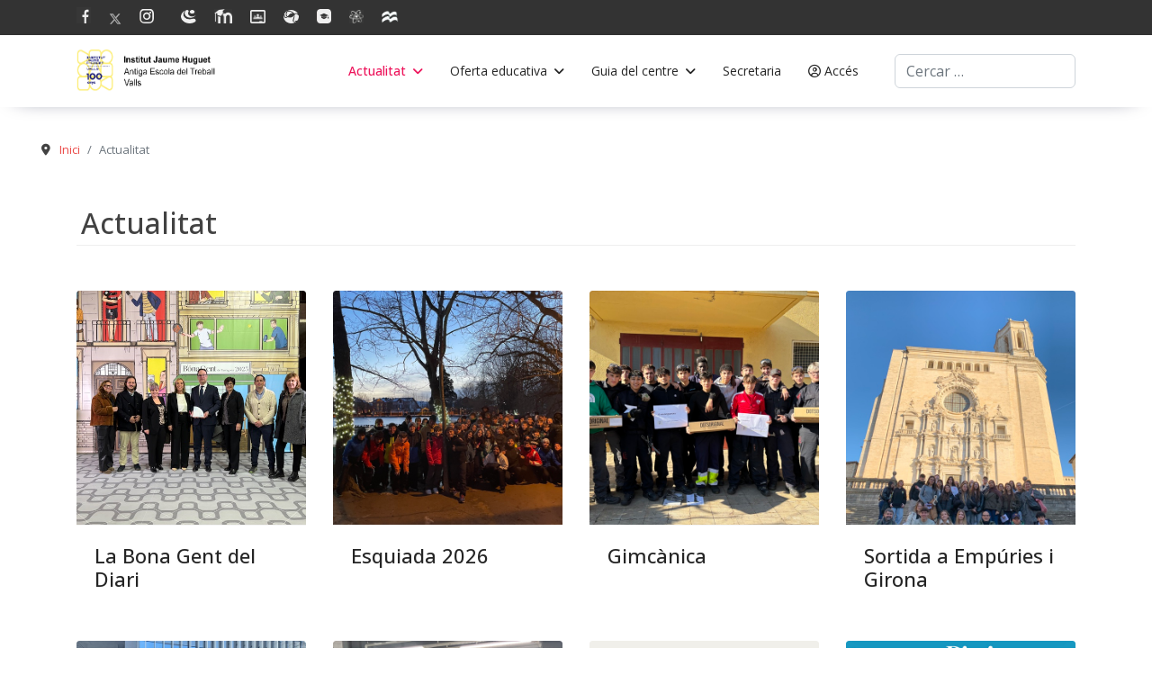

--- FILE ---
content_type: text/html; charset=utf-8
request_url: https://institutjaumehuguet.cat/index.php/actualitat
body_size: 12448
content:

<!doctype html>
<html lang="ca-es" dir="ltr">
	<head>
      		<link rel="canonical" href="https://www.institutjaumehuguet.cat" />
      		<meta name="description" content="Institut Jaume Huguet Valls. ESO, Batxillerat i Cicles Formatius">


		
		<meta name="viewport" content="width=device-width, initial-scale=1, shrink-to-fit=no">
		<meta charset="utf-8">
	<meta name="description" content="Institut Jaume Huguet, centre educatiu de referència a Valls amb ESO, Batxillerat i Cicles Formatius. Educació de qualitat, innovació i compromís amb l'alumnat.">
	<meta name="generator" content="Helix Ultimate - The Most Popular Joomla! Template Framework.">
	<title>Actualitat</title>
	<link href="/index.php/actualitat?format=feed&amp;type=rss" rel="alternate" type="application/rss+xml" title="Actualitat">
	<link href="/index.php/actualitat?format=feed&amp;type=atom" rel="alternate" type="application/atom+xml" title="Actualitat">
	<link href="/images/Nova_web/logo-centenari-GROC.jpg" rel="icon" type="image/vnd.microsoft.icon">
	<link href="https://institutjaumehuguet.cat/index.php/component/finder/search?format=opensearch&amp;Itemid=101" rel="search" title="OpenSearch Institut Jaume Huguet" type="application/opensearchdescription+xml">
<link href="/media/vendor/awesomplete/css/awesomplete.css?1.1.7" rel="stylesheet">
	<link href="/media/vendor/joomla-custom-elements/css/joomla-alert.min.css?0.4.1" rel="stylesheet">
	<link href="//fonts.googleapis.com/css?family=Open Sans:100,100i,200,200i,300,300i,400,400i,500,500i,600,600i,700,700i,800,800i,900,900i&amp;subset=cyrillic&amp;display=swap" rel="stylesheet" media="none" onload="media=&quot;all&quot;">
	<link href="/templates/shaper_helixultimate/css/bootstrap.min.css" rel="stylesheet">
	<link href="/plugins/system/helixultimate/assets/css/system-j4.min.css" rel="stylesheet">
	<link href="/media/system/css/joomla-fontawesome.min.css?d79d27" rel="stylesheet">
	<link href="/templates/shaper_helixultimate/css/template.css" rel="stylesheet">
	<link href="/templates/shaper_helixultimate/css/presets/preset8.css" rel="stylesheet">
	<link href="/components/com_pagebuilderck/assets/pagebuilderck.css?ver=3.4.1" rel="stylesheet">
	<link href="/components/com_pagebuilderck/assets/font-awesome.min.css" rel="stylesheet">
	<style>p{text-align:justify !important;}
.conta{
    width: 70%;
    margin: 0 auto;
}
h1{
margin-bottom:20px;
border-bottom: 1px solid #eee;
padding: 5px;
}

.blog>h2{
    margin-bottom:50px;
    border-bottom: 1px solid #eee;
    padding: 5px;
}

h2 a:hover{
color:#eb4947 !important;
}

.breadcrumb{
background-color: #ffffff;
padding-left: 20px;
}
.float-start{
margin-right:10px;
}

#sp-main-body {
    padding-top: 20px;
}

#sp-header {
  box-shadow: -1px 6px 25px -20px rgba(8,14,51,1);

}

/*#sp-header .logo {
  width: 100%;
  max-width:230px;
}*/

#sp-title{
margin: 2em 0em 0 2em;
}

.page-header{
border:none;
 padding-bottom: 0;

}



.cerca{
float:right;
margin: 25px 0;
}

   /* bannerS */
.sp-module .sp-module-title {
    font-size: 36px;
    text-transform: none;
    border-bottom: 1px solid #eee;
    padding: 5px;
  
}

   /* TWITTER*/
    #sp-left{
    margin-top:24px;
    clear:left;
    }

    #sp-left .sp-module{

        padding: 0 !important;
        }
        

    /* NOTICIES INICI; */

.article-list .article{
border:0;
margin-bottom:0;
}

.article-list .article-intro-image img{
    object-fit: cover;
    object-position: 50% 0;
    transition: transform .2s;
    width: 100%;
    height: 260px !important;
} 

.articles-leading .article-intro-image img{

    height: 500px !important;
} 



.blog-featured img{
    /*position: relative;
    margin-bottom: 0px; 
        height: 60px;*/
    object-fit: cover;
    object-position: 50% 0;
    transition: transform .2s;
    width: 100%;
    height: 260px !important;
}
.article-header h2{
/*font-size:20px !important;*/
}

 .intro-image img{
object-fit: cover;
  object-position: 50% 0;
transition: transform .2s;
width: 100%;
height: 260px;
}

/*.leading-0 .intro-image img{
height: 400px;
}*/


#sp-bottom{
   padding:30px 0px 0px 0px  !important;
}
/* footer */

#sp-footer .nav{
  flex-direction:column;
}

.sp-module ul >li{
border-bottom: none;
}
.sp-module ul >li >a:before {

   content: ""; 
}

.sp-module ul >li >a{
padding:0;
}
.widget-title{
font-size: large;
    font-weight: bold;
}

#sp-footer a:hover{
text-shadow: 0 0 2px #eee;
}
#sp-footer a:focus {
     background-color: transparent;
}

.article-social-share .social-share-icon ul li a:hover, .article-social-share .social-share-icon ul li a:focus{
background: #eb4947;
}

.fa-facebook:before {
     background-size: 16px 18px;
    display: inline-block;
    background-image: url(/images/Nova_web/icon/facebook_gris_64.png);
    width: 16px;
    height: 18px;

    background-repeat: no-repeat;
}

#sp-top-bar .fa-facebook:before{
    content: "" !important;
}

.fa-facebook:hover:before {
    background-image: url(/images/Nova_web/icon/facebook_color_64.png);
}


.article-social-share  .fa-facebook:before{
content: "\f09a";
background-image: none;
}
.article-social-share  .fa-facebook:hover:before{
content: "\f09a";
background-image: none;
}



.fa-twitter:before {


  background-size: 17px 14px;
    display: inline-block;
    background-image: url(/images/Nova_web/icon/Twitter_gris_64.png);
    width: 17px;
    height: 14px;
    content: "";
    background-repeat: no-repeat;


    
}

.fa-twitter:hover:before {

 background-image: url(/images/Nova_web/icon/Twitter_color_64.png);
}


.article-social-share  .fa-twitter:before{
content: "\f099";
background-image: none;
}

.article-social-share  .fa-twitter:hover:before{
content: "\f099";
background-image: none;
}



.fa-google-plus:before{


   background-size: 20px 14px;
    display: inline-block;
    background-image: url(/images/Nova_web/icon/youtube_gris_64.png);
    width: 20px;
    height: 14px;
    content: "";
    background-repeat: no-repeat;
 
}

.fa-google-plus:hover:before{
    background-image: url(/images/Nova_web/icon/youtube_color_64.png);

}




.article-social-share .social-share-icon  .linkedin{

display: none;
}



.fa-pinterest:before {
     background-size: 16px 16px;
    display: inline-block;
    background-image: url(/images/Nova_web/icon/I_bn_w.png);
    width: 16px;
    height: 16px;
    content: "";
    background-repeat: no-repeat;
}

.fa-pinterest:hover:before {
       background-image: url(/images/Nova_web/icon/I_color_w.png);
}

.fa-pinterest{
margin-right:10px;
}


.fa-youtube:before {
     background-size: 17px 15px;
    display: inline-block;
    background-image: url(/images/Nova_web/icon/ieduca_gris_64.png);
    width: 17px;
    height: 15px;
    content: "";
    background-repeat: no-repeat;
}

.fa-youtube:hover:before {
    background-image: url(/images/Nova_web/icon/ieduca_color_64.png);
}


.fa-linkedin:before {
     background-size: 20px 16px;
    display: inline-block;
    background-image: url(/images/Nova_web/icon/moodle_gris_64.png);
    width: 20px;
    height: 16px;
    content: "" !important;
    background-repeat: no-repeat;
}

.fa-linkedin:hover:before {
    background-image: url(/images/Nova_web/icon/moodle_color_64.png);
}




.fa-dribbble:before {
      background-size: 17px 15px;
    display: inline-block;
    background-image: url(/images/Nova_web/icon/classroom_gris_64.png);
    width: 17px;
    height: 15px;
    content: "";
    background-repeat: no-repeat;
}

.fa-dribbble:hover:before {
    background-image: url(/images/Nova_web/icon/classroom_color_64.png);
}

.fa-behance:before {

  background-size: 17px 15px;
    display: inline-block;
    background-image: url(/images/Nova_web/icon/weeras_gris_64.png);
    width: 17px;
    height: 15px;
    content: "";
    background-repeat: no-repeat;


   
}

.fa-behance:hover:before {
    background-image: url(/images/Nova_web/icon/weeras_color_64.png);

}



.fa-flickr:before {
     background-size: 16px 16px;
    display: inline-block;
    background-image: url(/images/Nova_web/icon/additio_gris_64.png);
    width: 16px;
    height: 16px;
    content: "";
    background-repeat: no-repeat;
}

.fa-flickr:hover:before {
    background-image: url(/images/Nova_web/icon/additio_color_64.png);

}


.fa-vk:before {

 background-size: 16px 15px;
    display: inline-block;
    background-image: url(/images/Nova_web/icon/sciente_bits_gris_64.png);
    width: 16px;
    height: 15px;
    content: "";
    background-repeat: no-repeat;
   
}

.fa-vk:hover:before {
    background-image: url(/images/Nova_web/icon/sciente_bits_color_64_b.png);

}

.fa-blink:before {
  background-size: 20px 14px;
    display: inline-block;
    background-image: url(/images/Nova_web/icon/mcmillan_white.png);
    width: 20px;
    height: 14px;
    content: "";
    background-repeat: no-repeat;}
.fa-blink:hover:before {
    background-image: url(/images/Nova_web/icon/mcmillan_color.png);
}

#sp-footer > a{
    color:rgba(255,255,255) !important;}
.sp-copyright{
color:rgba(255,255,255,0.9);}



.blog img:hover, .blog-featured img:hover, #sp-banner img:hover {
    opacity: 0.7;
}



.jg_row  ul{
   list-style: none;
}


.pdf-icon{
  font-size: 100%
  box-sizing: border-box
  display: block
  position: relative
  width: 6em
  height: 8.5em
  background-color: #eee
  background-image: url('https://i.imgur.com/lZ5SgDE.png')
  background-repeat: no-repeat
  background-size: 85% auto
  background-position: center 2em
  border-radius: 1px 2em 1px 1px
  border: 1px solid #ddd}
  .pdf-icon:after{
    content: 'PDF'
    font-family: Arial
    font-weight: bold
    font-size: 1.2em
    text-align: center
    padding: .2em 0 .1em
    color: white
    display: block
    position: absolute
    top: .7em
    left: -1.5em
    width: 3.4em
    height: auto
    background: #da2525
    border-radius: 2px
}


a.acces::before {
    content: "\f2bd" !important;
    font-family: "Font Awesome 6 Free";
     margin-right: 4px;

}

a.search::before {
    content: "\f002" !important;
 font-family: "Font Awesome 6 Free";
}

.sp-contact-time:hover{
    cursor: pointer;
text-shadow: 0 0 2px #eee;
}



.sp-contact-time > i::before {
    content: "\f2bd" !important;
 font-family: "Font Awesome 6 Free";
}


.article-details .article-ratings-social-share {
    padding: 0;
    border-top: none; 
    border-bottom: none; 
    margin-top: -3rem;
    margin-bottom: 1rem;
}

.sp-copyright{
    display: block;
    text-align: center;
    width: 100%;}

.sp-module ul >li >a {
    padding: 5px;
}





#sp-left .sp-module, #sp-right .sp-module{
border: 0px;
margin-top: 0 !important;
}

#sp-footer .container-inner{
border: 0px;
}

.table>:not(caption)>*>*{
border-bottom-width:0px;
}

#FSE{
 text-align: center !important;
}


.featured-article-badge {
    display: none;
}

/* Estil de Flexbox */
.flex-container {
    display: flex;
    flex-wrap: wrap;
    justify-content: space-between;
    gap: 10px;
}


.flex-item {
    flex: 1 1 calc(16.666% - 10px); /* 6 elements per fila en pantalles grans */
    box-sizing: border-box;
    text-align: center;
    color: #333333;
    font-size: 16px;
}

@media (max-width: 1024px) {
  #sp-menu>.sp-column{
    margin-top: -43px;
  }




@media screen and (max-width: 768px) {
    .flex-item {
        flex: 1 1 calc(33.333% - 10px); /* 2 elements per fila en pantalles més petites */
    }
}


}</style>
	<style>body{font-family: 'Open Sans', sans-serif;font-size: 13px;color: #424242;text-decoration: none;}
</style>
	<style>h1{font-family: 'Open Sans', sans-serif;font-size: 2rem;font-weight: 700;text-decoration: none;}
</style>
	<style>h2{font-family: 'Open Sans', sans-serif;font-size: 2rem;text-decoration: none;}
</style>
	<style>h6{font-family: 'Open Sans', sans-serif;font-size: 13px;font-weight: 600;text-decoration: none;}
</style>
	<style>.logo-image {height:50px;}.logo-image-phone {height:50px;}</style>
	<style>@media(max-width: 992px) {.logo-image {height: 36px;}.logo-image-phone {height: 36px;}}</style>
	<style>@media(max-width: 576px) {.logo-image {height: 36px;}.logo-image-phone {height: 36px;}}</style>
	<style>#sp-breadcrumbs{ background-color:#FFFFFF; }</style>
	<style>#sp-breadcrumbs a{color:#EB4947;}</style>
	<style>#sp-footer{ background-color:#373737;padding:40px 0; }</style>
	<style>#ID1620061776522 {  }#ID1620061776522:hover {  }  #ID1620062259647 .imageck img {  	width: 180px;  	text-align: center;  }    #ID1620062259647 img {  }    #ID1620062259647 {  	text-align: center;  }  [data-gutter="2%"][data-nb="4"]:not(.ckadvancedlayout) [data-width="25"] {width:23.5%;}[data-gutter="2%"][data-nb="4"].ckadvancedlayout [data-width="25"] {width:25%;}[data-gutter="2%"][data-nb="4"]:not(.ckadvancedlayout) [data-width="25"] {width:23.5%;}[data-gutter="2%"][data-nb="4"].ckadvancedlayout [data-width="25"] {width:25%;}[data-gutter="2%"][data-nb="4"]:not(.ckadvancedlayout) [data-width="25"] {width:23.5%;}[data-gutter="2%"][data-nb="4"].ckadvancedlayout [data-width="25"] {width:25%;}[data-gutter="2%"][data-nb="4"]:not(.ckadvancedlayout) [data-width="25"] {width:23.5%;}[data-gutter="2%"][data-nb="4"].ckadvancedlayout [data-width="25"] {width:25%;}[data-gutter="2%"][data-nb="1"]:not(.ckadvancedlayout) [data-width="100"] {width:100%;}[data-gutter="2%"][data-nb="1"].ckadvancedlayout [data-width="100"] {width:100%;}</style>
	<style>.pbck-container { max-width: 1000px}</style>
	<style>@media only screen and (min-width:801px){
.ckhide5 { display: none !important; } 
.ckstack5 > .inner { display: block; }
.ckstack5 > .inner > .blockck { float: none !important; width: auto !important; display: block; margin-left: 0 !important;}
}@media only screen and (max-width:800px) and (min-width:641px){
.ckhide4 { display: none !important; } 
.ckstack4 > .inner { display: block; }
.ckstack4 > .inner > .blockck { float: none !important; width: auto !important; display: block; margin-left: 0 !important;}
}@media only screen and (max-width:640px) and (min-width:481px){
.ckhide3 { display: none !important; } 
.ckstack3 > .inner { display: block; }
.ckstack3 > .inner > .blockck { float: none !important; width: auto !important; display: block; margin-left: 0 !important;}
}@media only screen and (max-width:480px) and (min-width:321px){
.ckhide2 { display: none !important; } 
.ckstack2 > .inner { display: block; }
.ckstack2 > .inner > .blockck { float: none !important; width: auto !important; display: block; margin-left: 0 !important;}
}@media only screen and (max-width:320px){
.ckhide1 { display: none !important; } 
.ckstack1 > .inner { display: block; }
.ckstack1 > .inner > .blockck { float: none !important; width: auto !important; display: block; margin-left: 0 !important;}
}</style>
<script src="/media/vendor/jquery/js/jquery.min.js?3.7.1"></script>
	<script src="/media/legacy/js/jquery-noconflict.min.js?504da4"></script>
	<script type="application/json" class="joomla-script-options new">{"data":{"breakpoints":{"tablet":991,"mobile":480},"header":{"stickyOffset":"100"}},"joomla.jtext":{"MOD_FINDER_SEARCH_VALUE":"Cercar &hellip;","COM_FINDER_SEARCH_FORM_LIST_LABEL":"Search Results","JLIB_JS_AJAX_ERROR_OTHER":"S'ha produït un error en obtenir les dades JSON: codi d'estat HTTP %s.","JLIB_JS_AJAX_ERROR_PARSE":"S'ha produït un error d'anàlisi mentre es processava el següent JSON data:<br><code style=\"color:inherit;white-space:pre-wrap;padding:0;margin:0;border:0;background:inherit;\">%s<\/code>","ERROR":"Error","MESSAGE":"Missatge","NOTICE":"Informació","WARNING":"Avís","JCLOSE":"Tanca","JOK":"BÉ","JOPEN":"Obre"},"finder-search":{"url":"\/index.php\/component\/finder\/?task=suggestions.suggest&format=json&tmpl=component&Itemid=101"},"system.paths":{"root":"","rootFull":"https:\/\/institutjaumehuguet.cat\/","base":"","baseFull":"https:\/\/institutjaumehuguet.cat\/"},"csrf.token":"06440391fca65f90004bc73abd64d977"}</script>
	<script src="/media/system/js/core.min.js?2cb912"></script>
	<script src="/media/vendor/bootstrap/js/alert.min.js?5.3.3" type="module"></script>
	<script src="/media/vendor/bootstrap/js/button.min.js?5.3.3" type="module"></script>
	<script src="/media/vendor/bootstrap/js/carousel.min.js?5.3.3" type="module"></script>
	<script src="/media/vendor/bootstrap/js/collapse.min.js?5.3.3" type="module"></script>
	<script src="/media/vendor/bootstrap/js/dropdown.min.js?5.3.3" type="module"></script>
	<script src="/media/vendor/bootstrap/js/modal.min.js?5.3.3" type="module"></script>
	<script src="/media/vendor/bootstrap/js/offcanvas.min.js?5.3.3" type="module"></script>
	<script src="/media/vendor/bootstrap/js/popover.min.js?5.3.3" type="module"></script>
	<script src="/media/vendor/bootstrap/js/scrollspy.min.js?5.3.3" type="module"></script>
	<script src="/media/vendor/bootstrap/js/tab.min.js?5.3.3" type="module"></script>
	<script src="/media/vendor/bootstrap/js/toast.min.js?5.3.3" type="module"></script>
	<script src="/media/system/js/showon.min.js?e51227" type="module"></script>
	<script src="/media/vendor/awesomplete/js/awesomplete.min.js?1.1.7" defer></script>
	<script src="/media/com_finder/js/finder.min.js?755761" type="module"></script>
	<script src="/media/system/js/messages.min.js?9a4811" type="module"></script>
	<script src="/templates/shaper_helixultimate/js/main.js"></script>
	<script src="/components/com_pagebuilderck/assets/jquery-uick.min.js?ver=3.4.1"></script>
	<script src="/components/com_pagebuilderck/assets/pagebuilderck.js?ver=3.4.1"></script>
	<script src="/components/com_pagebuilderck/assets/parallaxbackground.js?ver=3.4.1"></script>
	<script>template="shaper_helixultimate";</script>
	<script>var PAGEBUILDERCK_DISABLE_ANIMATIONS = "0";</script>
			</head>
	<body class="site helix-ultimate hu com_content com-content view-category layout-blog task-none itemid-103 ca-es ltr layout-fluid offcanvas-init offcanvs-position-right">

					<script async src="https://platform.twitter.com/widgets.js" charset="utf-8"></script>

<script> 



document.addEventListener('DOMContentLoaded', function() {
    document.getElementById('sp-logo').className = 'col-lg-2';
document.getElementsByClassName("sp-contact-info")[0].remove();


// Obtenir la col·lecció d'elements amb una classe específica
var elements = document.getElementsByClassName("mod-login-logout__login-greeting login-greeting");

// Comprovar si és una HTMLCollection
if (elements.length === 0) {
  
} else {
  var username = document.getElementsByClassName('mod-login-logout__login-greeting login-greeting')[0].innerHTML.split(',')[1].trim();
	document.getElementsByClassName('acces')[0].innerHTML=username;   

}




  });

</script>
		
		
		<div class="body-wrapper">
			<div class="body-innerwrapper">
				
<div id="sp-top-bar">
	<div class="container">
		<div class="container-inner">
			<div class="row">
				<div id="sp-top1" class="col-lg-6">
					<div class="sp-column text-center text-lg-start">
													<ul class="social-icons"><li class="social-icon-facebook"><a target="_blank" rel="noopener noreferrer" href="https://www.facebook.com/profile.php?id=100014416722096" aria-label="Facebook"><span class="fab fa-facebook" aria-hidden="true"></span></a></li><li class="social-icon-twitter"><a target="_blank" rel="noopener noreferrer" href="https://twitter.com/InsJaumeHuguet" aria-label="Twitter"><svg xmlns="http://www.w3.org/2000/svg" viewBox="0 0 512 512" fill="currentColor" style="width: 13.56px;position: relative;top: -1.5px;"><path d="M389.2 48h70.6L305.6 224.2 487 464H345L233.7 318.6 106.5 464H35.8L200.7 275.5 26.8 48H172.4L272.9 180.9 389.2 48zM364.4 421.8h39.1L151.1 88h-42L364.4 421.8z"/></svg></a></li><li class="social-icon-pinterest"><a target="_blank" rel="noopener noreferrer" href="https://www.instagram.com/insjaumehuguet/?hl=es" aria-label="Pinterest"><span class="fab fa-pinterest" aria-hidden="true"></span></a></li><li class="social-icon-youtube"><a target="_blank" rel="noopener noreferrer" href="https://jaumehuguet.ieduca.com/" aria-label="Youtube"><span class="fab fa-youtube" aria-hidden="true"></span></a></li><li class="social-icon-linkedin"><a target="_blank" rel="noopener noreferrer" href="https://educaciodigital.cat/ies-jaumehuguet-valls/moodle/login/index.php" aria-label="Linkedin"><span class="fab fa-linkedin" aria-hidden="true"></span></a></li><li class="social-icon-dribbble"><a target="_blank" rel="noopener noreferrer" href="https://classroom.google.com/" aria-label="Dribbble"><span class="fab fa-dribbble" aria-hidden="true"></span></a></li><li class="social-icon-behance"><a target="_blank" rel="noopener noreferrer" href="https://platformnext.weeras.com/#/" aria-label="Behance"><span class="fab fa-behance" aria-hidden="true"></span></a></li><li class="social-icon-flickr"><a target="_blank" rel="noopener noreferrer" href="http://web.additioapp.com/access/login" aria-label="Flickr"><span class="fab fa-flickr" aria-hidden="true"></span></a></li><li class="social-icon-vk"><a target="_blank" rel="noopener noreferrer" href="https://www.science-bits.com/site/ca/" aria-label="Vk"><span class="fab fa-vk" aria-hidden="true"></span></a></li><li class="social-icon-custom"><a target="_blank" rel="noopener noreferrer" href="https://mee.macmillaneducation.com/" aria-label="Custom"><span class="fab fa-blink" aria-hidden="true"></span></a></li></ul>						
												
					</div>
				</div>

				<div id="sp-top2" class="col-lg-6">
					<div class="sp-column text-center text-lg-end">
						
													<ul class="sp-contact-info"><li class="sp-contact-phone"><span class="fas fa-phone" aria-hidden="true"></span> <a href="tel:977600938">977600938</a></li><li class="sp-contact-email"><span class="far fa-envelope" aria-hidden="true"></span> <a href="mailto:e3004611@xtec.cat">e3004611@xtec.cat</a></li></ul>												
					</div>
				</div>
			</div>
		</div>
	</div>
</div>

<header id="sp-header">
	<div class="container">
		<div class="container-inner">
			<div class="row">
				<!-- Logo -->
				<div id="sp-logo" class="col-auto">
					<div class="sp-column">
						<div class="logo"><a href="/">
				<img class='logo-image '
					srcset='https://institutjaumehuguet.cat/images/Nova_web/logoGrocAfegit.png 1x'
					src='https://institutjaumehuguet.cat/images/Nova_web/logoGrocAfegit.png'
					height='50px'
					alt='Jaume Huguet'
				/>
				</a></div>						
					</div>
				</div>

				<!-- Menu -->
				<div id="sp-menu" class="col-auto flex-auto">
					<div class="sp-column d-flex justify-content-end align-items-center">
						<nav class="sp-megamenu-wrapper d-flex" role="navigation"><a id="offcanvas-toggler" aria-label="Menu" class="offcanvas-toggler-right d-flex d-lg-none" href="#"><div class="burger-icon" aria-hidden="true"><span></span><span></span><span></span></div></a><ul class="sp-megamenu-parent menu-animation-fade d-none d-lg-block"><li class="sp-menu-item"></li><li class="sp-menu-item sp-has-child current-item active"><a aria-current="page"  href="/index.php/actualitat"  >Actualitat</a><div class="sp-dropdown sp-dropdown-main sp-menu-right" style="width: 350px;"><div class="sp-dropdown-inner"><ul class="sp-dropdown-items"><li class="sp-menu-item"><a   href="/index.php/actualitat/noticies"  >Notícies</a></li><li class="sp-menu-item"><a   href="/index.php/actualitat/reviscola"  >Reviscola</a></li><li class="sp-menu-item"><a   href="/index.php/actualitat/informa"  >Informa</a></li><li class="sp-menu-item"><a   href="/index.php/actualitat/sant-jordi"  >Sant Jordi</a></li></ul></div></div></li><li class="sp-menu-item sp-has-child"><a   href="/index.php/ofertaeducativa"  >Oferta educativa</a><div class="sp-dropdown sp-dropdown-main sp-menu-right" style="width: 350px;"><div class="sp-dropdown-inner"><ul class="sp-dropdown-items"><li class="sp-menu-item"><a   href="/index.php/ofertaeducativa/eso"  >ESO</a></li><li class="sp-menu-item"><a   href="/index.php/ofertaeducativa/batxillerat"  >Batxillerat</a></li><li class="sp-menu-item"><a   href="/index.php/ofertaeducativa/cfgm"  >Cicles Formatius de Grau Mitjà</a></li><li class="sp-menu-item"><a   href="/index.php/ofertaeducativa/cfgs"  >Cicles Formatius de Grau Superior</a></li><li class="sp-menu-item"><a   href="/index.php/ofertaeducativa/cfgb"  >Cicles Formatius de Grau Bàsic</a></li><li class="sp-menu-item"><a   href="/index.php/ofertaeducativa/cefp"  >Cursos d'Especialització FP</a></li><li class="sp-menu-item"><a   href="/index.php/ofertaeducativa/fd-dual"  >FP Dual</a></li><li class="sp-menu-item"><a   href="/index.php/ofertaeducativa/pfi"  >Programes de Formació i Inserció</a></li><li class="sp-menu-item"><a   href="/index.php/ofertaeducativa/formacio-ocupacional"  >Formació ocupacional</a></li><li class="sp-menu-item"><a   href="/index.php/ofertaeducativa/programes"  >Programes</a></li><li class="sp-menu-item"><a   href="/index.php/ofertaeducativa/borsa-treball"  >Borsa treball</a></li><li class="sp-menu-item"><a   href="/index.php/ofertaeducativa/departaments"  >Departaments</a></li></ul></div></div></li><li class="sp-menu-item sp-has-child"><a   href="/index.php/guia-del-centre"  >Guia del centre</a><div class="sp-dropdown sp-dropdown-main sp-menu-right" style="width: 350px;"><div class="sp-dropdown-inner"><ul class="sp-dropdown-items"><li class="sp-menu-item"><a   href="/index.php/guia-del-centre/presentacio"  >Presentació</a></li><li class="sp-menu-item"><a   href="/index.php/guia-del-centre/organitzacio"  >Organització</a></li><li class="sp-menu-item"><a   href="/index.php/guia-del-centre/documentacio-estrategica"  >Documentació </a></li><li class="sp-menu-item"><a   href="/index.php/guia-del-centre/carta-de-serveis-a-empreses"  >Serveis a empreses</a></li><li class="sp-menu-item"><a   href="/index.php/guia-del-centre/serveis"  >Serveis</a></li><li class="sp-menu-item"><a   href="http://www.institutjaumehuguet.cat/images/Calendari25_26.pdf"  >Calendari</a></li><li class="sp-menu-item"><a  rel="noopener noreferrer" href="http://amipaiesjaumehuguet.blogspot.com/" target="_blank"  >Llibres de text</a></li><li class="sp-menu-item"><a   href="/index.php/guia-del-centre/perfil-del-contractant"  >Perfil del contractant</a></li><li class="sp-menu-item"><a  rel="noopener noreferrer" href="https://sites.google.com/institutjaumehuguet.cat/edc-insjaumehuguet/p%C3%A0gina-dinici" target="_blank"  >Estratègia digital</a></li><li class="sp-menu-item"><a   href="/index.php/guia-del-centre/bustia"  >Bústia de Suggeriments i Queixes</a></li></ul></div></div></li><li class="sp-menu-item"><a   href="/index.php/secretaria"  >Secretaria</a></li><li class="sp-menu-item"></li><li class="sp-menu-item"><a  class="acces" href="/index.php/acces"  >Accés</a></li><li class="sp-menu-item"></li><li class="sp-menu-item"></li><li class="sp-menu-item"></li><li class="sp-menu-item"></li><li class="sp-menu-item"></li><li class="sp-menu-item"></li></ul></nav>						

						<!-- Related Modules -->
						<div class="d-none d-lg-flex header-modules align-items-center">
															<div class="sp-module "><div class="sp-module-content">
<form class="mod-finder js-finder-searchform form-search" action="/index.php/component/finder/search?Itemid=101" method="get" role="search">
    <label for="mod-finder-searchword0" class="visually-hidden finder">Cerca</label><input type="text" name="q" id="mod-finder-searchword0" class="js-finder-search-query form-control" value="" placeholder="Cercar &hellip;">
            <input type="hidden" name="Itemid" value="101"></form>
</div></div>							
													</div>

						<!-- if offcanvas position right -->
													<a id="offcanvas-toggler"  aria-label="Menu" title="Menu"  class="mega offcanvas-toggler-secondary offcanvas-toggler-right d-flex align-items-center" href="#">
							<div class="burger-icon"><span></span><span></span><span></span></div>
							</a>
											</div>
				</div>
			</div>
		</div>
	</div>
</header>
				
<section id="sp-breadcrumbs" >

				
	
<div class="row">
	<div id="sp-title" class="col-lg-12 "><div class="sp-column "><div class="sp-module "><div class="sp-module-content">
<ol itemscope itemtype="https://schema.org/BreadcrumbList" class="breadcrumb">
			<li class="float-start">
			<span class="divider fas fa-map-marker-alt" aria-hidden="true"></span>
		</li>
	
				<li itemprop="itemListElement" itemscope itemtype="https://schema.org/ListItem" class="breadcrumb-item"><a itemprop="item" href="/index.php" class="pathway"><span itemprop="name">Inici</span></a>				<meta itemprop="position" content="1">
			</li>
					<li itemprop="itemListElement" itemscope itemtype="https://schema.org/ListItem" class="breadcrumb-item active"><span itemprop="name">Actualitat</span>				<meta itemprop="position" content="2">
			</li>
		</ol>
</div></div></div></div></div>
				
	</section>

<section id="sp-main-body" >

										<div class="container">
					<div class="container-inner">
						
	
<div class="row">
	
<main id="sp-component" class="col-lg-12 ">
	<div class="sp-column ">
		<div id="system-message-container" aria-live="polite">
	</div>


		
		<style>.article-list.grid {--columns: 4;}</style>
<div class="blog">
	
			<h2>
										<span class="subheading-category">Actualitat</span>
					</h2>
		
	
	
			<div class="category-desc clearfix">
														</div>
	
	
		
	
									
		
					<div class="article-list">
				<div class="row row-1 cols-4">
									<div class="col-lg-3">
						<div class="article"
							itemprop="blogPost" itemscope itemtype="https://schema.org/BlogPosting">
							
	
						<div class="article-intro-image float-none">
							
				<a href="/index.php/actualitat/noticies/premis-i-concursos/3072-la-bona-gent-del-diari">
					<img src="/images/noticies/2025-26_FINS_SETMANA_SANTA/2026-01-15_BONA_GENT_/2026-01-15_bona_gent_--red_07.JPG" itemprop="thumbnailUrl" width="640" height="480" loading="lazy">				</a>
					</div>
		<!-- Featured Tag -->
	<span class="badge bg-danger featured-article-badge">Featured</span>

<div class="article-body">
	
	
	<div class="article-header">
					<h2>
									<a href="/index.php/actualitat/noticies/premis-i-concursos/3072-la-bona-gent-del-diari">
						La Bona Gent del Diari 					</a>
							</h2>
		
		
		
							
	</div>

		
		  <div class="article-info">

	
		
		
		
		
		
							
	
			
		
				
			</div>
	
		
						
		
	<div class="article-introtext">
			

	
		</div>

	</div>

						</div>
											</div>
									<div class="col-lg-3">
						<div class="article"
							itemprop="blogPost" itemscope itemtype="https://schema.org/BlogPosting">
							
	
						<div class="article-intro-image float-none">
							
				<a href="/index.php/actualitat/noticies/sortides/3077-esquiada-2026">
					<img src="/images/noticies/2025-26_FINS_SETMANA_SANTA/2026-01-15_esquiada_/2026-01-15_ESQUIADA_01.jpeg" itemprop="thumbnailUrl" width="800" height="600" loading="lazy">				</a>
					</div>
		<!-- Featured Tag -->
	<span class="badge bg-danger featured-article-badge">Featured</span>

<div class="article-body">
	
	
	<div class="article-header">
					<h2>
									<a href="/index.php/actualitat/noticies/sortides/3077-esquiada-2026">
						Esquiada 2026					</a>
							</h2>
		
		
		
							
	</div>

		
		  <div class="article-info">

	
		
		
		
		
		
							
	
			
		
				
			</div>
	
		
						
		
	<div class="article-introtext">
			

	
		</div>

	</div>

						</div>
											</div>
									<div class="col-lg-3">
						<div class="article"
							itemprop="blogPost" itemscope itemtype="https://schema.org/BlogPosting">
							
	
						<div class="article-intro-image float-none">
							
				<a href="/index.php/actualitat/noticies/activitats-al-centre/3076-gimcanica">
					<img src="/images/noticies/2025-26_FINS_SETMANA_SANTA/2026-01-16_JE-GIMCÀNICA/2026-01-16_JE-GIMCÀNICA_08.jpg" itemprop="thumbnailUrl" width="800" height="600" loading="lazy">				</a>
					</div>
		<!-- Featured Tag -->
	<span class="badge bg-danger featured-article-badge">Featured</span>

<div class="article-body">
	
	
	<div class="article-header">
					<h2>
									<a href="/index.php/actualitat/noticies/activitats-al-centre/3076-gimcanica">
						Gimcànica					</a>
							</h2>
		
		
		
							
	</div>

		
		  <div class="article-info">

	
		
		
		
		
		
							
	
			
		
				
			</div>
	
		
						
		
	<div class="article-introtext">
			

	
		</div>

	</div>

						</div>
											</div>
									<div class="col-lg-3">
						<div class="article"
							itemprop="blogPost" itemscope itemtype="https://schema.org/BlogPosting">
							
	
						<div class="article-intro-image float-none">
							
				<a href="/index.php/actualitat/noticies/sortides/3074-sortida-a-empuries-i-girona">
					<img src="/images/noticies/2025-26_FINS_SETMANA_SANTA/2026-01-15_EMPÚRIES/2026-01-15_EMPÚRIES_17.jpg" itemprop="thumbnailUrl" width="600" height="800" loading="lazy">				</a>
					</div>
		<!-- Featured Tag -->
	<span class="badge bg-danger featured-article-badge">Featured</span>

<div class="article-body">
	
	
	<div class="article-header">
					<h2>
									<a href="/index.php/actualitat/noticies/sortides/3074-sortida-a-empuries-i-girona">
						Sortida a Empúries i Girona					</a>
							</h2>
		
		
		
							
	</div>

		
		  <div class="article-info">

	
		
		
		
		
		
							
	
			
		
				
			</div>
	
		
						
		
	<div class="article-introtext">
			

	
		</div>

	</div>

						</div>
											</div>
									<div class="col-lg-3">
						<div class="article"
							itemprop="blogPost" itemscope itemtype="https://schema.org/BlogPosting">
							
	
						<div class="article-intro-image float-none">
							
				<a href="/index.php/actualitat/noticies/sortides/3075-visita-al-supercomputador-marenostrum-2">
					<img src="/images/noticies/2025-26_FINS_SETMANA_SANTA/2026-01-15_supercomputador_/2026-01-15_supercomputador_01.jpg" itemprop="thumbnailUrl" width="800" height="600" loading="lazy">				</a>
					</div>
		<!-- Featured Tag -->
	<span class="badge bg-danger featured-article-badge">Featured</span>

<div class="article-body">
	
	
	<div class="article-header">
					<h2>
									<a href="/index.php/actualitat/noticies/sortides/3075-visita-al-supercomputador-marenostrum-2">
						Supercomputador MareNostrum					</a>
							</h2>
		
		
		
							
	</div>

		
		  <div class="article-info">

	
		
		
		
		
		
							
	
			
		
				
			</div>
	
		
						
		
	<div class="article-introtext">
			

	
		</div>

	</div>

						</div>
											</div>
									<div class="col-lg-3">
						<div class="article"
							itemprop="blogPost" itemscope itemtype="https://schema.org/BlogPosting">
							
	
						<div class="article-intro-image float-none">
							
				<a href="/index.php/actualitat/noticies/sortides/3073-visita-a-europastry-de-sarral">
					<img src="/images/noticies/2025-26_FINS_SETMANA_SANTA/2026-01-13_EUROPASTRY.jpg" itemprop="thumbnailUrl" width="800" height="600" loading="lazy">				</a>
					</div>
		<!-- Featured Tag -->
	<span class="badge bg-danger featured-article-badge">Featured</span>

<div class="article-body">
	
	
	<div class="article-header">
					<h2>
									<a href="/index.php/actualitat/noticies/sortides/3073-visita-a-europastry-de-sarral">
						Visita a Europastry de Sarral					</a>
							</h2>
		
		
		
							
	</div>

		
		  <div class="article-info">

	
		
		
		
		
		
							
	
			
		
				
			</div>
	
		
						
		
	<div class="article-introtext">
			

	
		</div>

	</div>

						</div>
											</div>
									<div class="col-lg-3">
						<div class="article"
							itemprop="blogPost" itemscope itemtype="https://schema.org/BlogPosting">
							
	
						<div class="article-intro-image float-none">
							
				<a href="/index.php/actualitat/noticies/festes-i-celebracions/3055-nadal-2025">
					<img src="/images/noticies/2025-26_FINS_NADAL/2025-12-15_POSTAL_Nadal_JH_25.jpg" itemprop="thumbnailUrl" width="1080" height="1350" loading="lazy">				</a>
					</div>
		<!-- Featured Tag -->
	<span class="badge bg-danger featured-article-badge">Featured</span>

<div class="article-body">
	
	
	<div class="article-header">
					<h2>
									<a href="/index.php/actualitat/noticies/festes-i-celebracions/3055-nadal-2025">
						Nadal 2025 					</a>
							</h2>
		
		
		
							
	</div>

		
		  <div class="article-info">

	
		
		
		
		
		
							
	
			
		
				
			</div>
	
		
						
		
	<div class="article-introtext">
			

	
		</div>

	</div>

						</div>
											</div>
									<div class="col-lg-3">
						<div class="article"
							itemprop="blogPost" itemscope itemtype="https://schema.org/BlogPosting">
							
	
						<div class="article-intro-image float-none">
							
				<a href="/index.php/actualitat/noticies/premis-i-concursos/3059-la-bona-gent-voteu-nos">
					<img src="/images/noticies/2025-26_FINS_NADAL/2025-12-14_LA_BONA_GENT_DIARI_TARRAGONA.jpg" itemprop="thumbnailUrl" width="1179" height="1776" loading="lazy">				</a>
					</div>
		<!-- Featured Tag -->
	<span class="badge bg-danger featured-article-badge">Featured</span>

<div class="article-body">
	
	
	<div class="article-header">
					<h2>
									<a href="/index.php/actualitat/noticies/premis-i-concursos/3059-la-bona-gent-voteu-nos">
						La Bona Gent: voteu-nos!					</a>
							</h2>
		
		
		
							
	</div>

		
		  <div class="article-info">

	
		
		
		
		
		
							
	
			
		
				
			</div>
	
		
						
		
	<div class="article-introtext">
		<p>&nbsp;</p>
	

	
		</div>

	</div>

						</div>
											</div>
									<div class="col-lg-3">
						<div class="article"
							itemprop="blogPost" itemscope itemtype="https://schema.org/BlogPosting">
							
	
						<div class="article-intro-image float-none">
							
				<a href="/index.php/actualitat/114-centenari/3060-medalla-de-la-ciutat-de-valls">
					<img src="/images/noticies/2025-26_FINS_NADAL/2025-12-11_MEDALLA_DE_LA_CIUTAT/2025-12-11_MEDALLA_DE_LA_CIUTAT-_01.JPG" itemprop="thumbnailUrl" width="800" height="532" loading="lazy">				</a>
					</div>
		<!-- Featured Tag -->
	<span class="badge bg-danger featured-article-badge">Featured</span>

<div class="article-body">
	
	
	<div class="article-header">
					<h2>
									<a href="/index.php/actualitat/114-centenari/3060-medalla-de-la-ciutat-de-valls">
						Medalla de la Ciutat de Valls					</a>
							</h2>
		
		
		
							
	</div>

		
		  <div class="article-info">

	
		
		
		
		
		
							
	
			
		
				
			</div>
	
		
						
		
	<div class="article-introtext">
			

	
		</div>

	</div>

						</div>
											</div>
									<div class="col-lg-3">
						<div class="article"
							itemprop="blogPost" itemscope itemtype="https://schema.org/BlogPosting">
							
	
						<div class="article-intro-image float-none">
							
				<a href="/index.php/actualitat/noticies/activitats-al-centre/3071-hotels-dinsectes">
					<img src="/images/noticies/2025-26_FINS_NADAL/2025-12-12_HOTEL_INSECTES/2025-12-12_HOTEL_INSECTES_4----.jpg" itemprop="thumbnailUrl" width="800" height="600" loading="lazy">				</a>
					</div>
		<!-- Featured Tag -->
	<span class="badge bg-danger featured-article-badge">Featured</span>

<div class="article-body">
	
	
	<div class="article-header">
					<h2>
									<a href="/index.php/actualitat/noticies/activitats-al-centre/3071-hotels-dinsectes">
						Hotels d’insectes					</a>
							</h2>
		
		
		
							
	</div>

		
		  <div class="article-info">

	
		
		
		
		
		
							
	
			
		
				
			</div>
	
		
						
		
	<div class="article-introtext">
			

	
		</div>

	</div>

						</div>
											</div>
									<div class="col-lg-3">
						<div class="article"
							itemprop="blogPost" itemscope itemtype="https://schema.org/BlogPosting">
							
	
						<div class="article-intro-image float-none">
							
				<a href="/index.php/actualitat/noticies/activitats-al-centre/3070-una-experiencia-de-superacio">
					<img src="/images/noticies/2025-26_FINS_NADAL/2025-12-16_XERRADA_TRINI_-_CAI_/2025-12-16_XERRADA_TRINI_-_CAI_2---.JPG" itemprop="thumbnailUrl" width="1197" height="691" loading="lazy">				</a>
					</div>
		<!-- Featured Tag -->
	<span class="badge bg-danger featured-article-badge">Featured</span>

<div class="article-body">
	
	
	<div class="article-header">
					<h2>
									<a href="/index.php/actualitat/noticies/activitats-al-centre/3070-una-experiencia-de-superacio">
						Una experiència de superació 					</a>
							</h2>
		
		
		
							
	</div>

		
		  <div class="article-info">

	
		
		
		
		
		
							
	
			
		
				
			</div>
	
		
						
		
	<div class="article-introtext">
			

	
		</div>

	</div>

						</div>
											</div>
									<div class="col-lg-3">
						<div class="article"
							itemprop="blogPost" itemscope itemtype="https://schema.org/BlogPosting">
							
	
						<div class="article-intro-image float-none">
							
				<a href="/index.php/actualitat/114-centenari/3067-documental-del-centenari">
					<img src="/images/noticies/2025-26_FINS_NADAL/2025-11-12_VÍDEO_CENTENARI_4_ESO.jpg" itemprop="thumbnailUrl" width="1025" height="720" loading="lazy">				</a>
					</div>
		<!-- Featured Tag -->
	<span class="badge bg-danger featured-article-badge">Featured</span>

<div class="article-body">
	
	
	<div class="article-header">
					<h2>
									<a href="/index.php/actualitat/114-centenari/3067-documental-del-centenari">
						Documental del Centenari 					</a>
							</h2>
		
		
		
							
	</div>

		
		  <div class="article-info">

	
		
		
		
		
		
							
	
			
		
				
			</div>
	
		
						
		
	<div class="article-introtext">
			

	
		</div>

	</div>

						</div>
											</div>
								</div>
			</div>
			
	
	
			<nav class="pagination-wrapper d-lg-flex justify-content-between w-100">
			<ul class="pagination ms-0 mb-4">
		<li class="disabled page-item">
		<span class="page-link" aria-hidden="true"><span class="fas fa-angle-double-left" aria-hidden="true"></span></span>
	</li>
		<li class="disabled page-item">
		<span class="page-link" aria-hidden="true"><span class="fas fa-angle-left" aria-hidden="true"></span></span>
	</li>

					<li class="active page-item">
		<span aria-current="true" aria-label="Pàgina 1" class="page-link">1</span>
	</li>
				<li class="page-item">
		<a aria-label="Anar a la pàgina 2" href="/index.php/actualitat?start=12" class="page-link">
			2		</a>
	</li>
				<li class="page-item">
		<a aria-label="Anar a la pàgina 3" href="/index.php/actualitat?start=24" class="page-link">
			3		</a>
	</li>
				<li class="page-item">
		<a aria-label="Anar a la pàgina 4" href="/index.php/actualitat?start=36" class="page-link">
			4		</a>
	</li>
				<li class="page-item">
		<a aria-label="Anar a la pàgina 5" href="/index.php/actualitat?start=48" class="page-link">
			5		</a>
	</li>
				<li class="page-item">
		<a aria-label="Anar a la pàgina 6" href="/index.php/actualitat?start=60" class="page-link">
			6		</a>
	</li>
				<li class="page-item">
		<a aria-label="Anar a la pàgina 7" href="/index.php/actualitat?start=72" class="page-link">
			7		</a>
	</li>
				<li class="page-item">
		<a aria-label="Anar a la pàgina 8" href="/index.php/actualitat?start=84" class="page-link">
			8		</a>
	</li>
				<li class="page-item">
		<a aria-label="Anar a la pàgina 9" href="/index.php/actualitat?start=96" class="page-link">
			9		</a>
	</li>
				<li class="page-item">
		<a aria-label="Anar a la pàgina 10" href="/index.php/actualitat?start=108" class="page-link">
			10		</a>
	</li>
	
		<li class="page-item">
		<a aria-label="Anar a la pàgina següent" href="/index.php/actualitat?start=12" class="page-link">
			<span class="fas fa-angle-right" aria-hidden="true"></span>		</a>
	</li>
		<li class="page-item">
		<a aria-label="Anar a la pàgina final" href="/index.php/actualitat?start=2292" class="page-link">
			<span class="fas fa-angle-double-right" aria-hidden="true"></span>		</a>
	</li>
</ul>							<div class="pagination-counter text-muted mb-4">
					Pàgina 1 de 192				</div>
					</nav>
	</div>

			</div>
</main>
</div>
											</div>
				</div>
						
	</section>

<footer id="sp-footer" >

						<div class="container">
				<div class="container-inner">
			
	
<div class="row">
	<div id="sp-footer1" class="col-lg-12 "><div class="sp-column "><div class="sp-module "><div class="sp-module-content"><div class="pagebuilderck ">
	<div class="pbckid696e3098b2965">  				  				  				  				  				  				  				  				  				  				  				  				  				  				  				  				  				  				  				  				  				  				  				  									  							<div class="rowck ckstack3 ckstack2 ckstack1 uick-sortable" id="row_ID1620061762283" data-gutter="2%" data-nb="4" style="position: relative;" data-columns-space-between="1"><div class="inner animate clearfix"><div class="blockck" id="block_ID1620061762283" data-real-width="23.5%" data-width="25" style="position: relative;"><div class="inner animate resizable"><div class="innercontent uick-sortable"><div id="ID1620061773861" class="cktype" data-type="text" style="position: relative;">  			  			<div class="cktext inner"><ul class="nav">  <li class="nav-item widget-title" style="text-align: center;"><a href="#" class="nav-link"> Institut Jaume Huguet </a></li>  <li class="nav-item" style="text-align: center;"><a href="/index.php/localitzacio-i-contacte" class="nav-link"><i class="fa fa-map-marker menus-fa-2x" style="color: #ffffff;" aria-hidden="true"></i> C/ Creu de Cames, s/n, 43800 Valls </a></li>  <li class="nav-item" style="text-align: center;"><a href="tel:977600938" class="nav-link"><i class="fa fa-phone menus-fa-2x" style="color: #ffffff;" aria-hidden="true"></i> 977 600 938 </a></li>  <li class="nav-item" style="text-align: center;"><a href="fax:977612565" class="nav-link"><i class="fa fa-fax menus-fa-2x" style="color: #ffffff;" aria-hidden="true"></i> 977 612 565 </a></li>  <li class="nav-item" style="text-align: center;"><a href="mailto:e3004611@xtec.cat" class="nav-link"><i class="fa fa-envelope menus-fa-2x" style="color: #ffffff;" aria-hidden="true"></i> e3004611@xtec.cat</a></li>  </ul>  <p style="text-align: center;">&nbsp;</p></div>  		</div></div></div></div><div class="blockck ckhide1 ckhide2" id="block_ID1620061765911" data-real-width="23.5%" data-width="25" style="position: relative;"><div class="inner animate resizable"><div class="innercontent uick-sortable"><div id="ID1620061774994" class="cktype ckhide1 ckhide2" data-type="text" style="position: relative;">  			  			<div class="cktext inner"><ul class="nav">  <li class="nav-item widget-title" style="text-align: center;"><a class="nav-link">Xarxes Socials</a></li>  <li class="nav-item" style="text-align: center;"><a href="https://www.facebook.com/profile.php?id=100014416722096" target="_blank" rel="noopener" class="nav-link"> <i class="fa fa-facebook-square menus-fa-2x" style="color: #ffffff;" aria-hidden="true"></i> Facebook </a></li>  <li class="nav-item" style="text-align: center;"><a href="https://twitter.com/InsJaumeHuguet" target="_blank" rel="noopener" class="nav-link"> <i class="fa fa-twitter-square menus-fa-2x" style="color: #ffffff;" aria-hidden="true"></i> Twitter </a></li>  <li class="nav-item" style="text-align: center;"><a href="https://www.instagram.com/insjaumehuguet/" target="_blank" rel="noopener" class="nav-link"> <i class="fa fa-instagram menus-fa-2x" style="color: #ffffff;" aria-hidden="true"></i> Instagram</a></li>  </ul>  <p>&nbsp;</p></div>  		</div></div></div></div><div class="blockck ckhide1 ckhide2" id="block_ID1620061766055" data-real-width="23.5%" data-width="25" style="position: relative;"><div class="inner animate resizable"><div class="innercontent uick-sortable"><div id="ID1620061776522" class="cktype ckhide1 ckhide2" data-type="text" style="position: relative;">  			  			<div class="cktext inner"><ul class="nav">  <li class="nav-item widget-title" style="text-align: center;"><a class="nav-link"> Alumnat</a></li>  <li class="nav-item" style="text-align: center;"><a href="https://login.ieduca.com/?error=login.no_token&amp;lang=ca&amp;centre=jaumehuguet&amp;modul=base&amp;urlback=Lw%3D%3D" target="_blank" rel="noopener" class="nav-link"> iEduca </a></li>  <li class="nav-item" style="text-align: center;"><a href="https://educaciodigital.cat/ies-jaumehuguet-valls/moodle/login/index.php" target="_blank" rel="noopener" class="nav-link"> Moodle </a></li>  <li class="nav-item" style="text-align: center;"><a href="https://www.classroom.google.com/u/0/h?hl=es" target="_blank" rel="noopener" class="nav-link"> Google Clasroom</a></li>  <li class="nav-item" style="text-align: center;"><a href="https://platform.weeras.com/?lang=cat" target="_blank" rel="noopener" class="nav-link"> Weeras</a></li>  <li class="nav-item" style="text-align: center;"><a href="https://borsa.institutjaumehuguet.cat">Borsa de treball</a></li>  </ul>  <p>&nbsp;</p></div>  		</div></div></div></div><div class="blockck ckhide1 ckhide2" id="block_ID1620061766199" data-real-width="23.5%" data-width="25" style="position: relative;"><div class="inner animate resizable"><div class="innercontent uick-sortable"><div id="ID1620061778658" class="cktype ckhide1 ckhide2" data-type="text" style="position: relative;">  			  			<div class="cktext inner"><ul class="nav">  <li class="nav-item widget-title" style="text-align: center;"><a class="nav-link"> Professorat</a></li>  <li class="nav-item" style="text-align: center;"><a href="https://bfgh.aplicacions.ensenyament.gencat.cat/bfgh" target="_blank" rel="noopener" class="nav-link"> Esfer@ </a></li>  <li class="nav-item" style="text-align: center;"><a href="https://saga.xtec.cat/sagan4/centres/43004611" target="_blank" rel="noopener" class="nav-link"> SAGA </a></li>  <li class="nav-item" style="text-align: center;"><a href="https://atriportal.gencat.cat/ATRI-ng/" target="_blank" rel="noopener" class="nav-link"> ATRI </a></li>  <li class="nav-item" style="text-align: center;"><a href="https://www.empresaiformacio.org/sBid6" target="_blank" rel="noopener" class="nav-link"> BID</a></li>  <li class="nav-item" style="text-align: center;"><a href="https://web.additioapp.com/access/login" target="_blank" rel="noopener" class="nav-link"> Additio</a></li>  </ul>  <p>&nbsp;</p></div>  		</div></div></div></div></div></div><div class="rowck ckstack3 ckstack2 ckstack1 uick-sortable" id="row_ID1620061742468" data-gutter="2%" data-nb="1" style="position: relative;"><div class="inner animate clearfix"><div class="blockck" id="block_ID1620061742468" data-real-width="100%" data-width="100" style="position: relative;"><div class="inner animate resizable"><div class="innercontent uick-sortable"><div id="ID1620062259647" class="cktype" data-type="image"  style="position: relative;">  			  			<div class="imageck">  				<img width="180"  src="/images/Nova_web/logo_bn_trans.png" >  			</div>  		</div></div></div></div></div></div></div></div>
</div></div><span class="sp-copyright"><a href="/index.php/privadesa" target="_blank">Avís legal </a> | © 2026 Institut Jaume Huguet</span></div></div></div>
							</div>
			</div>
			
	</footer>
			</div>
		</div>

		<!-- Off Canvas Menu -->
		<div class="offcanvas-overlay"></div>
		<!-- Rendering the offcanvas style -->
		<!-- If canvas style selected then render the style -->
		<!-- otherwise (for old templates) attach the offcanvas module position -->
					<div class="offcanvas-menu border-menu">
	<div class="d-flex align-items-center p-3 pt-4">
				<a href="#" class="close-offcanvas" aria-label="Close Off-canvas">
			<div class="burger-icon">
				<span></span>
				<span></span>
				<span></span>
			</div>
		</a>
	</div>
	<div class="offcanvas-inner">
		<div class="d-flex header-modules mb-3">
							<div class="sp-module "><div class="sp-module-content">
<form class="mod-finder js-finder-searchform form-search" action="/index.php/component/finder/search?Itemid=101" method="get" role="search">
    <label for="mod-finder-searchword0" class="visually-hidden finder">Cerca</label><input type="text" name="q" id="mod-finder-searchword0" class="js-finder-search-query form-control" value="" placeholder="Cercar &hellip;">
            <input type="hidden" name="Itemid" value="101"></form>
</div></div>			
					</div>
		
					<div class="sp-module _menu"><h3 class="sp-module-title">Menú principal</h3><div class="sp-module-content"><ul class="menu">
<li class="item-103 current active menu-deeper menu-parent"><a href="/index.php/actualitat" >Actualitat<span class="menu-toggler"></span></a><ul class="menu-child"><li class="item-159"><a href="/index.php/actualitat/noticies" >Notícies</a></li><li class="item-160"><a href="/index.php/actualitat/reviscola" >Reviscola</a></li><li class="item-161"><a href="/index.php/actualitat/informa" >Informa</a></li><li class="item-902"><a href="/index.php/actualitat/sant-jordi" >Sant Jordi</a></li></ul></li><li class="item-130 menu-deeper menu-parent"><a href="/index.php/ofertaeducativa" >Oferta educativa<span class="menu-toggler"></span></a><ul class="menu-child"><li class="item-163"><a href="/index.php/ofertaeducativa/eso" >ESO</a></li><li class="item-164"><a href="/index.php/ofertaeducativa/batxillerat" >Batxillerat</a></li><li class="item-165"><a href="/index.php/ofertaeducativa/cfgm" >Cicles Formatius de Grau Mitjà</a></li><li class="item-166"><a href="/index.php/ofertaeducativa/cfgs" >Cicles Formatius de Grau Superior</a></li><li class="item-980"><a href="/index.php/ofertaeducativa/cfgb" >Cicles Formatius de Grau Bàsic</a></li><li class="item-1124"><a href="/index.php/ofertaeducativa/cefp" >Cursos d'Especialització FP</a></li><li class="item-782"><a href="/index.php/ofertaeducativa/fd-dual" >FP Dual</a></li><li class="item-151"><a href="/index.php/ofertaeducativa/pfi" >Programes de Formació i Inserció</a></li><li class="item-168"><a href="/index.php/ofertaeducativa/formacio-ocupacional" >Formació ocupacional</a></li><li class="item-169"><a href="/index.php/ofertaeducativa/programes" >Programes</a></li><li class="item-845"><a href="/index.php/ofertaeducativa/borsa-treball" >Borsa treball</a></li><li class="item-104"><a href="/index.php/ofertaeducativa/departaments" >Departaments</a></li></ul></li><li class="item-131 menu-deeper menu-parent"><a href="/index.php/guia-del-centre" >Guia del centre<span class="menu-toggler"></span></a><ul class="menu-child"><li class="item-136"><a href="/index.php/guia-del-centre/presentacio" >Presentació</a></li><li class="item-137"><a href="/index.php/guia-del-centre/organitzacio" >Organització</a></li><li class="item-979"><a href="/index.php/guia-del-centre/documentacio-estrategica" >Documentació </a></li><li class="item-978"><a href="/index.php/guia-del-centre/carta-de-serveis-a-empreses" >Serveis a empreses</a></li><li class="item-138"><a href="/index.php/guia-del-centre/serveis" >Serveis</a></li><li class="item-899"><a href="http://www.institutjaumehuguet.cat/images/Calendari25_26.pdf" >Calendari</a></li><li class="item-900"><a href="http://amipaiesjaumehuguet.blogspot.com/" target="_blank" rel="noopener noreferrer">Llibres de text</a></li><li class="item-1123"><a href="/index.php/guia-del-centre/perfil-del-contractant" >Perfil del contractant</a></li><li class="item-1131"><a href="https://sites.google.com/institutjaumehuguet.cat/edc-insjaumehuguet/p%C3%A0gina-dinici" target="_blank" rel="noopener noreferrer">Estratègia digital</a></li><li class="item-1132"><a href="/index.php/guia-del-centre/bustia" >Bústia de Suggeriments i Queixes</a></li></ul></li><li class="item-311"><a href="/index.php/secretaria" >Secretaria</a></li><li class="item-310"><a href="/index.php/acces" class="acces">Accés</a></li></ul>
</div></div>
		
		
		
				
		
		<!-- custom module position -->
		
	</div>
</div>				

		
		

		<!-- Go to top -->
					</body>
</html>